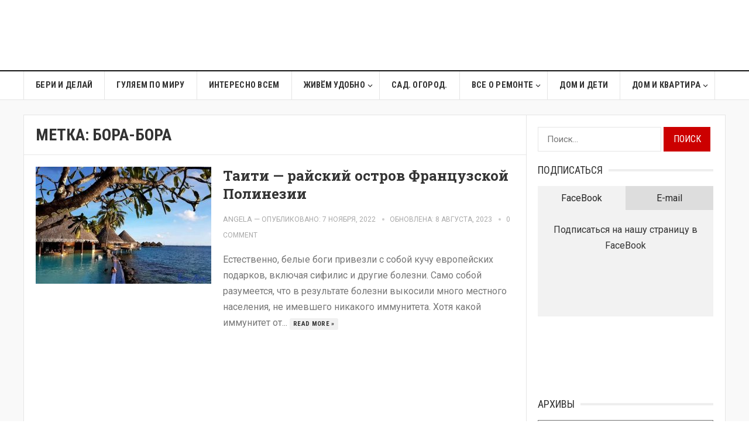

--- FILE ---
content_type: text/html; charset=UTF-8
request_url: https://www.naminteresno.com/tag/%D0%B1%D0%BE%D1%80%D0%B0-%D0%B1%D0%BE%D1%80%D0%B0/
body_size: 16357
content:
<!DOCTYPE html>
<html lang="ru-RU" xmlns:fb="https://www.facebook.com/2008/fbml" xmlns:addthis="https://www.addthis.com/help/api-spec"  prefix="og: http://ogp.me/ns# fb: http://ogp.me/ns/fb#">
<head>
<meta charset="UTF-8">
<meta name="viewport" content="width=device-width, initial-scale=1">
<meta http-equiv="X-UA-Compatible" content="IE=edge">
<meta name="HandheldFriendly" content="true">
<link rel="profile" href="http://gmpg.org/xfn/11">
<link rel='stylesheet' href='//fonts.googleapis.com/css?family=Roboto%3Aregular%2Citalic%2C700|Roboto+Slab%3Aregular%2C700|Roboto+Condensed%3Aregular%2Citalic%2C700%26subset%3Dlatin%2C' type='text/css' media='screen' />
<meta name='robots' content='index, follow, max-image-preview:large, max-snippet:-1, max-video-preview:-1' />

	<!-- This site is optimized with the Yoast SEO plugin v26.6 - https://yoast.com/wordpress/plugins/seo/ -->
	<title>Архивы Бора-Бора - Ваш Дом</title>
	<link rel="canonical" href="https://www.naminteresno.com/tag/бора-бора/" />
	<meta property="og:locale" content="ru_RU" />
	<meta property="og:type" content="article" />
	<meta property="og:title" content="Архивы Бора-Бора - Ваш Дом" />
	<meta property="og:url" content="https://www.naminteresno.com/tag/бора-бора/" />
	<meta property="og:site_name" content="Ваш Дом" />
	<meta name="twitter:card" content="summary_large_image" />
	<script type="application/ld+json" class="yoast-schema-graph">{"@context":"https://schema.org","@graph":[{"@type":"CollectionPage","@id":"https://www.naminteresno.com/tag/%d0%b1%d0%be%d1%80%d0%b0-%d0%b1%d0%be%d1%80%d0%b0/","url":"https://www.naminteresno.com/tag/%d0%b1%d0%be%d1%80%d0%b0-%d0%b1%d0%be%d1%80%d0%b0/","name":"Архивы Бора-Бора - Ваш Дом","isPartOf":{"@id":"https://www.naminteresno.com/#website"},"primaryImageOfPage":{"@id":"https://www.naminteresno.com/tag/%d0%b1%d0%be%d1%80%d0%b0-%d0%b1%d0%be%d1%80%d0%b0/#primaryimage"},"image":{"@id":"https://www.naminteresno.com/tag/%d0%b1%d0%be%d1%80%d0%b0-%d0%b1%d0%be%d1%80%d0%b0/#primaryimage"},"thumbnailUrl":"https://www.naminteresno.com/wp-content/uploads/ngg_featured/FB_IMG_1531449469500.jpg","breadcrumb":{"@id":"https://www.naminteresno.com/tag/%d0%b1%d0%be%d1%80%d0%b0-%d0%b1%d0%be%d1%80%d0%b0/#breadcrumb"},"inLanguage":"ru-RU"},{"@type":"ImageObject","inLanguage":"ru-RU","@id":"https://www.naminteresno.com/tag/%d0%b1%d0%be%d1%80%d0%b0-%d0%b1%d0%be%d1%80%d0%b0/#primaryimage","url":"https://www.naminteresno.com/wp-content/uploads/ngg_featured/FB_IMG_1531449469500.jpg","contentUrl":"https://www.naminteresno.com/wp-content/uploads/ngg_featured/FB_IMG_1531449469500.jpg","width":904,"height":617},{"@type":"BreadcrumbList","@id":"https://www.naminteresno.com/tag/%d0%b1%d0%be%d1%80%d0%b0-%d0%b1%d0%be%d1%80%d0%b0/#breadcrumb","itemListElement":[{"@type":"ListItem","position":1,"name":"Главная страница","item":"https://www.naminteresno.com/"},{"@type":"ListItem","position":2,"name":"Бора-Бора"}]},{"@type":"WebSite","@id":"https://www.naminteresno.com/#website","url":"https://www.naminteresno.com/","name":"Ваш Дом","description":"Сделайте дом из того места где живете","potentialAction":[{"@type":"SearchAction","target":{"@type":"EntryPoint","urlTemplate":"https://www.naminteresno.com/?s={search_term_string}"},"query-input":{"@type":"PropertyValueSpecification","valueRequired":true,"valueName":"search_term_string"}}],"inLanguage":"ru-RU"}]}</script>
	<!-- / Yoast SEO plugin. -->


<link rel='dns-prefetch' href='//s7.addthis.com' />
<link rel="alternate" type="application/rss+xml" title="Ваш Дом &raquo; Лента" href="https://www.naminteresno.com/feed/" />
<link rel="alternate" type="application/rss+xml" title="Ваш Дом &raquo; Лента комментариев" href="https://www.naminteresno.com/comments/feed/" />
<link rel="alternate" type="application/rss+xml" title="Ваш Дом &raquo; Лента метки Бора-Бора" href="https://www.naminteresno.com/tag/%d0%b1%d0%be%d1%80%d0%b0-%d0%b1%d0%be%d1%80%d0%b0/feed/" />
<style id='wp-img-auto-sizes-contain-inline-css' type='text/css'>
img:is([sizes=auto i],[sizes^="auto," i]){contain-intrinsic-size:3000px 1500px}
/*# sourceURL=wp-img-auto-sizes-contain-inline-css */
</style>
<style id='wp-emoji-styles-inline-css' type='text/css'>

	img.wp-smiley, img.emoji {
		display: inline !important;
		border: none !important;
		box-shadow: none !important;
		height: 1em !important;
		width: 1em !important;
		margin: 0 0.07em !important;
		vertical-align: -0.1em !important;
		background: none !important;
		padding: 0 !important;
	}
/*# sourceURL=wp-emoji-styles-inline-css */
</style>
<style id='wp-block-library-inline-css' type='text/css'>
:root{--wp-block-synced-color:#7a00df;--wp-block-synced-color--rgb:122,0,223;--wp-bound-block-color:var(--wp-block-synced-color);--wp-editor-canvas-background:#ddd;--wp-admin-theme-color:#007cba;--wp-admin-theme-color--rgb:0,124,186;--wp-admin-theme-color-darker-10:#006ba1;--wp-admin-theme-color-darker-10--rgb:0,107,160.5;--wp-admin-theme-color-darker-20:#005a87;--wp-admin-theme-color-darker-20--rgb:0,90,135;--wp-admin-border-width-focus:2px}@media (min-resolution:192dpi){:root{--wp-admin-border-width-focus:1.5px}}.wp-element-button{cursor:pointer}:root .has-very-light-gray-background-color{background-color:#eee}:root .has-very-dark-gray-background-color{background-color:#313131}:root .has-very-light-gray-color{color:#eee}:root .has-very-dark-gray-color{color:#313131}:root .has-vivid-green-cyan-to-vivid-cyan-blue-gradient-background{background:linear-gradient(135deg,#00d084,#0693e3)}:root .has-purple-crush-gradient-background{background:linear-gradient(135deg,#34e2e4,#4721fb 50%,#ab1dfe)}:root .has-hazy-dawn-gradient-background{background:linear-gradient(135deg,#faaca8,#dad0ec)}:root .has-subdued-olive-gradient-background{background:linear-gradient(135deg,#fafae1,#67a671)}:root .has-atomic-cream-gradient-background{background:linear-gradient(135deg,#fdd79a,#004a59)}:root .has-nightshade-gradient-background{background:linear-gradient(135deg,#330968,#31cdcf)}:root .has-midnight-gradient-background{background:linear-gradient(135deg,#020381,#2874fc)}:root{--wp--preset--font-size--normal:16px;--wp--preset--font-size--huge:42px}.has-regular-font-size{font-size:1em}.has-larger-font-size{font-size:2.625em}.has-normal-font-size{font-size:var(--wp--preset--font-size--normal)}.has-huge-font-size{font-size:var(--wp--preset--font-size--huge)}.has-text-align-center{text-align:center}.has-text-align-left{text-align:left}.has-text-align-right{text-align:right}.has-fit-text{white-space:nowrap!important}#end-resizable-editor-section{display:none}.aligncenter{clear:both}.items-justified-left{justify-content:flex-start}.items-justified-center{justify-content:center}.items-justified-right{justify-content:flex-end}.items-justified-space-between{justify-content:space-between}.screen-reader-text{border:0;clip-path:inset(50%);height:1px;margin:-1px;overflow:hidden;padding:0;position:absolute;width:1px;word-wrap:normal!important}.screen-reader-text:focus{background-color:#ddd;clip-path:none;color:#444;display:block;font-size:1em;height:auto;left:5px;line-height:normal;padding:15px 23px 14px;text-decoration:none;top:5px;width:auto;z-index:100000}html :where(.has-border-color){border-style:solid}html :where([style*=border-top-color]){border-top-style:solid}html :where([style*=border-right-color]){border-right-style:solid}html :where([style*=border-bottom-color]){border-bottom-style:solid}html :where([style*=border-left-color]){border-left-style:solid}html :where([style*=border-width]){border-style:solid}html :where([style*=border-top-width]){border-top-style:solid}html :where([style*=border-right-width]){border-right-style:solid}html :where([style*=border-bottom-width]){border-bottom-style:solid}html :where([style*=border-left-width]){border-left-style:solid}html :where(img[class*=wp-image-]){height:auto;max-width:100%}:where(figure){margin:0 0 1em}html :where(.is-position-sticky){--wp-admin--admin-bar--position-offset:var(--wp-admin--admin-bar--height,0px)}@media screen and (max-width:600px){html :where(.is-position-sticky){--wp-admin--admin-bar--position-offset:0px}}

/*# sourceURL=wp-block-library-inline-css */
</style><style id='global-styles-inline-css' type='text/css'>
:root{--wp--preset--aspect-ratio--square: 1;--wp--preset--aspect-ratio--4-3: 4/3;--wp--preset--aspect-ratio--3-4: 3/4;--wp--preset--aspect-ratio--3-2: 3/2;--wp--preset--aspect-ratio--2-3: 2/3;--wp--preset--aspect-ratio--16-9: 16/9;--wp--preset--aspect-ratio--9-16: 9/16;--wp--preset--color--black: #000000;--wp--preset--color--cyan-bluish-gray: #abb8c3;--wp--preset--color--white: #ffffff;--wp--preset--color--pale-pink: #f78da7;--wp--preset--color--vivid-red: #cf2e2e;--wp--preset--color--luminous-vivid-orange: #ff6900;--wp--preset--color--luminous-vivid-amber: #fcb900;--wp--preset--color--light-green-cyan: #7bdcb5;--wp--preset--color--vivid-green-cyan: #00d084;--wp--preset--color--pale-cyan-blue: #8ed1fc;--wp--preset--color--vivid-cyan-blue: #0693e3;--wp--preset--color--vivid-purple: #9b51e0;--wp--preset--gradient--vivid-cyan-blue-to-vivid-purple: linear-gradient(135deg,rgb(6,147,227) 0%,rgb(155,81,224) 100%);--wp--preset--gradient--light-green-cyan-to-vivid-green-cyan: linear-gradient(135deg,rgb(122,220,180) 0%,rgb(0,208,130) 100%);--wp--preset--gradient--luminous-vivid-amber-to-luminous-vivid-orange: linear-gradient(135deg,rgb(252,185,0) 0%,rgb(255,105,0) 100%);--wp--preset--gradient--luminous-vivid-orange-to-vivid-red: linear-gradient(135deg,rgb(255,105,0) 0%,rgb(207,46,46) 100%);--wp--preset--gradient--very-light-gray-to-cyan-bluish-gray: linear-gradient(135deg,rgb(238,238,238) 0%,rgb(169,184,195) 100%);--wp--preset--gradient--cool-to-warm-spectrum: linear-gradient(135deg,rgb(74,234,220) 0%,rgb(151,120,209) 20%,rgb(207,42,186) 40%,rgb(238,44,130) 60%,rgb(251,105,98) 80%,rgb(254,248,76) 100%);--wp--preset--gradient--blush-light-purple: linear-gradient(135deg,rgb(255,206,236) 0%,rgb(152,150,240) 100%);--wp--preset--gradient--blush-bordeaux: linear-gradient(135deg,rgb(254,205,165) 0%,rgb(254,45,45) 50%,rgb(107,0,62) 100%);--wp--preset--gradient--luminous-dusk: linear-gradient(135deg,rgb(255,203,112) 0%,rgb(199,81,192) 50%,rgb(65,88,208) 100%);--wp--preset--gradient--pale-ocean: linear-gradient(135deg,rgb(255,245,203) 0%,rgb(182,227,212) 50%,rgb(51,167,181) 100%);--wp--preset--gradient--electric-grass: linear-gradient(135deg,rgb(202,248,128) 0%,rgb(113,206,126) 100%);--wp--preset--gradient--midnight: linear-gradient(135deg,rgb(2,3,129) 0%,rgb(40,116,252) 100%);--wp--preset--font-size--small: 13px;--wp--preset--font-size--medium: 20px;--wp--preset--font-size--large: 36px;--wp--preset--font-size--x-large: 42px;--wp--preset--spacing--20: 0.44rem;--wp--preset--spacing--30: 0.67rem;--wp--preset--spacing--40: 1rem;--wp--preset--spacing--50: 1.5rem;--wp--preset--spacing--60: 2.25rem;--wp--preset--spacing--70: 3.38rem;--wp--preset--spacing--80: 5.06rem;--wp--preset--shadow--natural: 6px 6px 9px rgba(0, 0, 0, 0.2);--wp--preset--shadow--deep: 12px 12px 50px rgba(0, 0, 0, 0.4);--wp--preset--shadow--sharp: 6px 6px 0px rgba(0, 0, 0, 0.2);--wp--preset--shadow--outlined: 6px 6px 0px -3px rgb(255, 255, 255), 6px 6px rgb(0, 0, 0);--wp--preset--shadow--crisp: 6px 6px 0px rgb(0, 0, 0);}:where(.is-layout-flex){gap: 0.5em;}:where(.is-layout-grid){gap: 0.5em;}body .is-layout-flex{display: flex;}.is-layout-flex{flex-wrap: wrap;align-items: center;}.is-layout-flex > :is(*, div){margin: 0;}body .is-layout-grid{display: grid;}.is-layout-grid > :is(*, div){margin: 0;}:where(.wp-block-columns.is-layout-flex){gap: 2em;}:where(.wp-block-columns.is-layout-grid){gap: 2em;}:where(.wp-block-post-template.is-layout-flex){gap: 1.25em;}:where(.wp-block-post-template.is-layout-grid){gap: 1.25em;}.has-black-color{color: var(--wp--preset--color--black) !important;}.has-cyan-bluish-gray-color{color: var(--wp--preset--color--cyan-bluish-gray) !important;}.has-white-color{color: var(--wp--preset--color--white) !important;}.has-pale-pink-color{color: var(--wp--preset--color--pale-pink) !important;}.has-vivid-red-color{color: var(--wp--preset--color--vivid-red) !important;}.has-luminous-vivid-orange-color{color: var(--wp--preset--color--luminous-vivid-orange) !important;}.has-luminous-vivid-amber-color{color: var(--wp--preset--color--luminous-vivid-amber) !important;}.has-light-green-cyan-color{color: var(--wp--preset--color--light-green-cyan) !important;}.has-vivid-green-cyan-color{color: var(--wp--preset--color--vivid-green-cyan) !important;}.has-pale-cyan-blue-color{color: var(--wp--preset--color--pale-cyan-blue) !important;}.has-vivid-cyan-blue-color{color: var(--wp--preset--color--vivid-cyan-blue) !important;}.has-vivid-purple-color{color: var(--wp--preset--color--vivid-purple) !important;}.has-black-background-color{background-color: var(--wp--preset--color--black) !important;}.has-cyan-bluish-gray-background-color{background-color: var(--wp--preset--color--cyan-bluish-gray) !important;}.has-white-background-color{background-color: var(--wp--preset--color--white) !important;}.has-pale-pink-background-color{background-color: var(--wp--preset--color--pale-pink) !important;}.has-vivid-red-background-color{background-color: var(--wp--preset--color--vivid-red) !important;}.has-luminous-vivid-orange-background-color{background-color: var(--wp--preset--color--luminous-vivid-orange) !important;}.has-luminous-vivid-amber-background-color{background-color: var(--wp--preset--color--luminous-vivid-amber) !important;}.has-light-green-cyan-background-color{background-color: var(--wp--preset--color--light-green-cyan) !important;}.has-vivid-green-cyan-background-color{background-color: var(--wp--preset--color--vivid-green-cyan) !important;}.has-pale-cyan-blue-background-color{background-color: var(--wp--preset--color--pale-cyan-blue) !important;}.has-vivid-cyan-blue-background-color{background-color: var(--wp--preset--color--vivid-cyan-blue) !important;}.has-vivid-purple-background-color{background-color: var(--wp--preset--color--vivid-purple) !important;}.has-black-border-color{border-color: var(--wp--preset--color--black) !important;}.has-cyan-bluish-gray-border-color{border-color: var(--wp--preset--color--cyan-bluish-gray) !important;}.has-white-border-color{border-color: var(--wp--preset--color--white) !important;}.has-pale-pink-border-color{border-color: var(--wp--preset--color--pale-pink) !important;}.has-vivid-red-border-color{border-color: var(--wp--preset--color--vivid-red) !important;}.has-luminous-vivid-orange-border-color{border-color: var(--wp--preset--color--luminous-vivid-orange) !important;}.has-luminous-vivid-amber-border-color{border-color: var(--wp--preset--color--luminous-vivid-amber) !important;}.has-light-green-cyan-border-color{border-color: var(--wp--preset--color--light-green-cyan) !important;}.has-vivid-green-cyan-border-color{border-color: var(--wp--preset--color--vivid-green-cyan) !important;}.has-pale-cyan-blue-border-color{border-color: var(--wp--preset--color--pale-cyan-blue) !important;}.has-vivid-cyan-blue-border-color{border-color: var(--wp--preset--color--vivid-cyan-blue) !important;}.has-vivid-purple-border-color{border-color: var(--wp--preset--color--vivid-purple) !important;}.has-vivid-cyan-blue-to-vivid-purple-gradient-background{background: var(--wp--preset--gradient--vivid-cyan-blue-to-vivid-purple) !important;}.has-light-green-cyan-to-vivid-green-cyan-gradient-background{background: var(--wp--preset--gradient--light-green-cyan-to-vivid-green-cyan) !important;}.has-luminous-vivid-amber-to-luminous-vivid-orange-gradient-background{background: var(--wp--preset--gradient--luminous-vivid-amber-to-luminous-vivid-orange) !important;}.has-luminous-vivid-orange-to-vivid-red-gradient-background{background: var(--wp--preset--gradient--luminous-vivid-orange-to-vivid-red) !important;}.has-very-light-gray-to-cyan-bluish-gray-gradient-background{background: var(--wp--preset--gradient--very-light-gray-to-cyan-bluish-gray) !important;}.has-cool-to-warm-spectrum-gradient-background{background: var(--wp--preset--gradient--cool-to-warm-spectrum) !important;}.has-blush-light-purple-gradient-background{background: var(--wp--preset--gradient--blush-light-purple) !important;}.has-blush-bordeaux-gradient-background{background: var(--wp--preset--gradient--blush-bordeaux) !important;}.has-luminous-dusk-gradient-background{background: var(--wp--preset--gradient--luminous-dusk) !important;}.has-pale-ocean-gradient-background{background: var(--wp--preset--gradient--pale-ocean) !important;}.has-electric-grass-gradient-background{background: var(--wp--preset--gradient--electric-grass) !important;}.has-midnight-gradient-background{background: var(--wp--preset--gradient--midnight) !important;}.has-small-font-size{font-size: var(--wp--preset--font-size--small) !important;}.has-medium-font-size{font-size: var(--wp--preset--font-size--medium) !important;}.has-large-font-size{font-size: var(--wp--preset--font-size--large) !important;}.has-x-large-font-size{font-size: var(--wp--preset--font-size--x-large) !important;}
/*# sourceURL=global-styles-inline-css */
</style>

<style id='classic-theme-styles-inline-css' type='text/css'>
/*! This file is auto-generated */
.wp-block-button__link{color:#fff;background-color:#32373c;border-radius:9999px;box-shadow:none;text-decoration:none;padding:calc(.667em + 2px) calc(1.333em + 2px);font-size:1.125em}.wp-block-file__button{background:#32373c;color:#fff;text-decoration:none}
/*# sourceURL=/wp-includes/css/classic-themes.min.css */
</style>
<link rel='stylesheet' id='ns-category-widget-tree-style-css' href='https://www.naminteresno.com/wp-content/plugins/ns-category-widget/third-party/jstree/css/themes/default/style.min.css?ver=3.3.16' type='text/css' media='all' />
<link rel='stylesheet' id='goodpress-style-css' href='https://www.naminteresno.com/wp-content/themes/newtheme/style.css?ver=20180523' type='text/css' media='all' />
<link rel='stylesheet' id='genericons-style-css' href='https://www.naminteresno.com/wp-content/themes/newtheme/genericons/genericons.css?ver=6.9' type='text/css' media='all' />
<link rel='stylesheet' id='responsive-style-css' href='https://www.naminteresno.com/wp-content/themes/newtheme/responsive.css?ver=20161209' type='text/css' media='all' />
<link rel='stylesheet' id='addthis_all_pages-css' href='https://www.naminteresno.com/wp-content/plugins/addthis/frontend/build/addthis_wordpress_public.min.css?ver=6.9' type='text/css' media='all' />
<script type="text/javascript" src="https://www.naminteresno.com/wp-includes/js/jquery/jquery.min.js?ver=3.7.1" id="jquery-core-js"></script>
<script type="text/javascript" src="https://www.naminteresno.com/wp-includes/js/jquery/jquery-migrate.min.js?ver=3.4.1" id="jquery-migrate-js"></script>
<script type="text/javascript" src="https://s7.addthis.com/js/300/addthis_widget.js?ver=6.9#pubid=wp-7d761bc1dfe26e0e57cd5d4164e62e42" id="addthis_widget-js"></script>
<link rel="https://api.w.org/" href="https://www.naminteresno.com/wp-json/" /><link rel="alternate" title="JSON" type="application/json" href="https://www.naminteresno.com/wp-json/wp/v2/tags/235" /><link rel="EditURI" type="application/rsd+xml" title="RSD" href="https://www.naminteresno.com/xmlrpc.php?rsd" />
<script data-cfasync="false" type="text/javascript">if (window.addthis_product === undefined) { window.addthis_product = "wpp"; } if (window.wp_product_version === undefined) { window.wp_product_version = "wpp-6.2.7"; } if (window.addthis_share === undefined) { window.addthis_share = {}; } if (window.addthis_config === undefined) { window.addthis_config = {"data_track_clickback":true,"ignore_server_config":true,"ui_atversion":300}; } if (window.addthis_layers === undefined) { window.addthis_layers = {}; } if (window.addthis_layers_tools === undefined) { window.addthis_layers_tools = [{"responsiveshare":{"numPreferredServices":3,"counts":"none","size":"20px","style":"responsive","shareCountThreshold":0,"services":"facebook,twitter,google_plusone_share,pinterest_share,linkedin,vk,odnoklassniki_ru","elements":".addthis_inline_share_toolbox_4sut,.at-below-post,.at-above-post","id":"responsiveshare"}}]; } else { window.addthis_layers_tools.push({"responsiveshare":{"numPreferredServices":3,"counts":"none","size":"20px","style":"responsive","shareCountThreshold":0,"services":"facebook,twitter,google_plusone_share,pinterest_share,linkedin,vk,odnoklassniki_ru","elements":".addthis_inline_share_toolbox_4sut,.at-below-post,.at-above-post","id":"responsiveshare"}});  } if (window.addthis_plugin_info === undefined) { window.addthis_plugin_info = {"info_status":"enabled","cms_name":"WordPress","plugin_name":"Share Buttons by AddThis","plugin_version":"6.2.7","plugin_mode":"WordPress","anonymous_profile_id":"wp-7d761bc1dfe26e0e57cd5d4164e62e42","page_info":{"template":"archives","post_type":""},"sharing_enabled_on_post_via_metabox":false}; } 
                    (function() {
                      var first_load_interval_id = setInterval(function () {
                        if (typeof window.addthis !== 'undefined') {
                          window.clearInterval(first_load_interval_id);
                          if (typeof window.addthis_layers !== 'undefined' && Object.getOwnPropertyNames(window.addthis_layers).length > 0) {
                            window.addthis.layers(window.addthis_layers);
                          }
                          if (Array.isArray(window.addthis_layers_tools)) {
                            for (i = 0; i < window.addthis_layers_tools.length; i++) {
                              window.addthis.layers(window.addthis_layers_tools[i]);
                            }
                          }
                        }
                     },1000)
                    }());
                </script>		<style type="text/css" id="wp-custom-css">
			/* MENU */
#secondary-menu li a {
	font-size: 16px;
}


/* COMMENTS */
.comment-content p, textarea#comment {
    background: #f8f8f8;
    padding: 10px;
}
.widget_archive select {
    padding: 8px;
    font-size: 16px;
    background: #f8f8f8;
}


.site-content {
	background: #fff
}
#page.site {
	background: #f9f9f9
}


/* CATEGORIES in sidebar */
.jstree-children a.jstree-anchor {
    padding: 2px 10px;
    height: 26px;
}
.sidebar .widget ul > li {
	margin-bottom: 10px
}


.subsribe-form-headers {
	font-size: 0;
}
.subscribe-header {
	display: inline-block;
	width: 50%;
	font-size: 1rem;
	box-sizing: border-box;
	padding: 7px 15px;
	text-align: center;
	color: #252525;
	background-color: #ddd;
}
.subscribe-header:hover {
	cursor: pointer;
}
.subscribe-header.active {
	background-color: #f2f2f2;
}
.subscribe-tabs {
	padding: 20px 10px;
	background-color: #f2f2f2;
}
.subscribe-tabs > div {
	display: none;
	text-align: center;
}
.subscribe-tabs div.active {
	display: block
}



/* MEDIA */
@media only screen and (min-width: 960px) {
	.header-search {
		display: none;
	}
}

@media only screen and (max-width: 959px) {
	#featured-content {
		display: none;
	}
}		</style>
		
<!-- START - Open Graph and Twitter Card Tags 3.3.7 -->
 <!-- Facebook Open Graph -->
  <meta property="og:locale" content="ru_RU"/>
  <meta property="og:site_name" content="Ваш Дом"/>
  <meta property="og:title" content="Архивы Бора-Бора - Ваш Дом"/>
  <meta property="og:url" content="https://www.naminteresno.com/tag/бора-бора/"/>
  <meta property="og:type" content="article"/>
  <meta property="og:description" content="Сделайте дом из того места где живете"/>
 <!-- Google+ / Schema.org -->
 <!-- Twitter Cards -->
  <meta name="twitter:title" content="Архивы Бора-Бора - Ваш Дом"/>
  <meta name="twitter:url" content="https://www.naminteresno.com/tag/бора-бора/"/>
  <meta name="twitter:description" content="Сделайте дом из того места где живете"/>
  <meta name="twitter:card" content="summary_large_image"/>
 <!-- SEO -->
 <!-- Misc. tags -->
 <!-- is_tag | yoast_seo -->
<!-- END - Open Graph and Twitter Card Tags 3.3.7 -->
	

<script>
  (function(i,s,o,g,r,a,m){i['GoogleAnalyticsObject']=r;i[r]=i[r]||function(){
  (i[r].q=i[r].q||[]).push(arguments)},i[r].l=1*new Date();a=s.createElement(o),
  m=s.getElementsByTagName(o)[0];a.async=1;a.src=g;m.parentNode.insertBefore(a,m)
  })(window,document,'script','//www.google-analytics.com/analytics.js','ga');

  ga('create', 'UA-74853407-1', 'auto');
  ga('send', 'pageview');

</script>
	
	<meta name="B-verify" content="6f60fb9e23513ac20e9c2e1f25d35a312405995f" />

<style type="text/css" media="all">
	body,
	.breadcrumbs h3,
	.section-header h3,
	label,
	input,
	input[type="text"],
	input[type="email"],
	input[type="url"],
	input[type="search"],
	input[type="password"],
	textarea,
	button,
	.btn,
	input[type="submit"],
	input[type="reset"],
	input[type="button"],
	table,
	.sidebar .widget_ad .widget-title,
	.site-footer .widget_ad .widget-title {
		font-family: "Roboto", "Helvetica Neue", Helvetica, Arial, sans-serif;
	}
	h1,h2,h3,h4,h5,h6,
	.navigation a {
		font-family: "Roboto Slab", "Helvetica Neue", Helvetica, Arial, sans-serif;
	}
	#primary-menu li a,
	#secondary-menu li a,
	.content-block .section-heading h3,
	.sidebar .widget .widget-title,
	.site-footer .widget .widget-title,
	.carousel-content .section-heading,
	.breadcrumbs h3,
	.page-title,
	.entry-category,
	#site-bottom,
	.ajax-loader,
	.entry-summary span a,
	.pagination .page-numbers,
	.navigation span,
	button,
	.btn,
	input[type="submit"],
	input[type="reset"],
	input[type="button"] {
		font-family: "Roboto Condensed", "Helvetica Neue", Helvetica, Arial, sans-serif;
	}
	a,
	a:visited,
	.sf-menu ul li li a:hover,
	.sf-menu li.sfHover li a:hover,
	#primary-menu li li a:hover,
	#primary-menu li li.current-menu-item a:hover,
	#secondary-menu li li a:hover,
	.entry-meta a,
	.edit-link a,
	.comment-reply-title small a:hover,
	.entry-content a,
	.entry-content a:visited,
	.page-content a,
	.page-content a:visited,
	.pagination .page-numbers.current,
	a:hover,
	.site-title a:hover,
	.mobile-menu ul li a:hover,
	.pagination .page-numbers:hover,	
	.sidebar .widget a:hover,
	.site-footer .widget a:hover,
	.sidebar .widget ul li a:hover,
	.site-footer .widget ul li a:hover,
	.entry-related .hentry .entry-title a:hover,
	.author-box .author-name span a:hover,
	.entry-tags .tag-links a:hover:before,
	.entry-title a:hover,
	.page-content ul li:before,
	.entry-content ul li:before,
	.content-loop .entry-summary span a:hover,
	.single .navigation a:hover {
		color: #cc0000;
	}
	.mobile-menu-icon .menu-icon-close,
	.mobile-menu-icon .menu-icon-open,
	.widget_newsletter form input[type="submit"],
	.widget_newsletter form input[type="button"],
	.widget_newsletter form button,
	.more-button a,
	.more-button a:hover,
	.entry-header .entry-category-icon a,
	button,
	.btn,
	input[type="submit"],
	input[type="reset"],
	input[type="button"],
	button:hover,
	.btn:hover,
	input[type="reset"]:hover,
	input[type="submit"]:hover,
	input[type="button"]:hover,
	.content-loop .entry-header .entry-category-icon a,
	.entry-tags .tag-links a:hover,
	.widget_tag_cloud .tagcloud a:hover,
	#featured-content .hentry:hover .entry-category a,
	.content-block .section-heading h3 a,
	.content-block .section-heading h3 a:hover,
	.content-block .section-heading h3 span,
	.carousel-content .section-heading,
	.breadcrumbs .breadcrumbs-nav a:hover,
	.breadcrumbs .breadcrumbs-nav a:hover:after {
		background-color: #cc0000;
	}
	.entry-tags .tag-links a:hover:after,
	.widget_tag_cloud .tagcloud a:hover:after {
		border-left-color: #cc0000;
	}

</style>
</head>

<body class="archive tag tag-235 wp-theme-newtheme group-blog hfeed">


<div id="page" class="site">

	<header id="masthead" class="site-header clear">

		<!-- <div id="primary-bar">
		
			<div class="container">
		
			<nav id="primary-nav" class="main-navigation">
		
						
					<ul id="primary-menu" class="sf-menu">
						<li><a href="/wp-admin/nav-menus.php"></a></li>
					</ul>.sf-menu
		
						
			</nav>#primary-nav	
		
					
				<div class="header-search">
					<form id="searchform" method="get" action="">
						<input type="search" name="s" class="search-input" placeholder="" autocomplete="off">
						<button type="submit" class="search-submit"><span class="genericon genericon-search"></span></button>		
					</form>
				</div>.header-search
		
					
			</div>.container
		
		</div> --><!-- #primary-bar -->	

		<div class="site-start clear">

			<div class="container">

			<div class="site-branding">

								
				<div id="logo">
					<span class="helper"></span>
					<a href="https://www.naminteresno.com/" rel="home">
						<img src="https://naminteresno.wpengine.com/wp-content/uploads/2020/08/abode-decoration-logo.png" alt=""/>
					</a>
				</div><!-- #logo -->

				
			</div><!-- .site-branding -->

			<div id="custom_html-6" class="widget_text header-ad widget_custom_html"><div class="textwidget custom-html-widget"><script async src="//pagead2.googlesyndication.com/pagead/js/adsbygoogle.js"></script>
<!-- Abode Header -->
<ins class="adsbygoogle"
     style="display:inline-block;width:728px;height:90px"
     data-ad-client="ca-pub-3833248002821794"
     data-ad-slot="1875620774"></ins>
<script>
(adsbygoogle = window.adsbygoogle || []).push({});
</script></div></div>
			<span class="mobile-menu-icon">
				<span class="menu-icon-open">Menu</span>
				<span class="menu-icon-close"><span class="genericon genericon-close"></span></span>		
			</span>	
			
			</div><!-- .container -->

		</div><!-- .site-start -->

		<div id="secondary-bar" class="clear">

			<div class="container">

			<nav id="secondary-nav" class="secondary-navigation">

				<div class="menu-%d0%b3%d0%bb%d0%b0%d0%b2%d0%bd%d0%be%d0%b5-container"><ul id="secondary-menu" class="sf-menu"><li id="menu-item-73" class="menu-item menu-item-type-taxonomy menu-item-object-category menu-item-73"><a href="https://www.naminteresno.com/category/%d0%b1%d0%b5%d1%80%d0%b8-%d0%b8-%d0%b4%d0%b5%d0%bb%d0%b0%d0%b9/">Бери и делай</a></li>
<li id="menu-item-74" class="menu-item menu-item-type-taxonomy menu-item-object-category menu-item-74"><a href="https://www.naminteresno.com/category/%d0%b3%d1%83%d0%bb%d1%8f%d0%b5%d0%bc-%d0%bf%d0%be-%d0%bc%d0%b8%d1%80%d1%83/">Гуляем по Миру</a></li>
<li id="menu-item-22989" class="menu-item menu-item-type-taxonomy menu-item-object-category menu-item-22989"><a href="https://www.naminteresno.com/category/%d0%b8%d0%bd%d1%82%d0%b5%d1%80%d0%b5%d1%81%d0%bd%d0%be-%d0%b2%d1%81%d0%b5%d0%bc/">Интересно всем</a></li>
<li id="menu-item-22986" class="menu-item menu-item-type-taxonomy menu-item-object-category menu-item-has-children menu-item-22986"><a href="https://www.naminteresno.com/category/%d1%81%d0%b5%d0%ba%d1%80%d0%b5%d1%82%d1%8b-%d0%ba%d0%be%d0%bc%d1%84%d0%be%d1%80%d1%82%d0%bd%d0%be%d0%b3%d0%be-%d0%b1%d1%8b%d1%82%d0%b0/">Живём удобно</a>
<ul class="sub-menu">
	<li id="menu-item-22987" class="menu-item menu-item-type-taxonomy menu-item-object-category menu-item-22987"><a href="https://www.naminteresno.com/category/%d1%81%d0%b5%d0%ba%d1%80%d0%b5%d1%82%d1%8b-%d0%ba%d0%be%d0%bc%d1%84%d0%be%d1%80%d1%82%d0%bd%d0%be%d0%b3%d0%be-%d0%b1%d1%8b%d1%82%d0%b0/%d1%84%d1%8d%d0%bd-%d1%88%d1%83%d0%b9/">Фэн-Шуй</a></li>
</ul>
</li>
<li id="menu-item-22988" class="menu-item menu-item-type-taxonomy menu-item-object-category menu-item-22988"><a href="https://www.naminteresno.com/category/%d1%81%d0%b0%d0%b4-%d0%be%d0%b3%d0%be%d1%80%d0%be%d0%b4/">Сад. Огород.</a></li>
<li id="menu-item-75" class="menu-item menu-item-type-taxonomy menu-item-object-category menu-item-has-children menu-item-75"><a href="https://www.naminteresno.com/category/%d0%b2%d1%81%d0%b5-%d0%be-%d1%80%d0%b5%d0%bc%d0%be%d0%bd%d1%82%d0%b5/">Все о Ремонте</a>
<ul class="sub-menu">
	<li id="menu-item-22584" class="menu-item menu-item-type-taxonomy menu-item-object-category menu-item-22584"><a href="https://www.naminteresno.com/category/%d0%b2%d1%81%d0%b5-%d0%be-%d1%80%d0%b5%d0%bc%d0%be%d0%bd%d1%82%d0%b5/%d0%bf%d0%be%d0%bb%d1%8b-%d0%b8-%d0%be-%d0%bf%d0%be%d0%bb%d0%b0%d1%85/">Полы и о полах</a></li>
	<li id="menu-item-22585" class="menu-item menu-item-type-taxonomy menu-item-object-category menu-item-22585"><a href="https://www.naminteresno.com/category/%d0%b2%d1%81%d0%b5-%d0%be-%d1%80%d0%b5%d0%bc%d0%be%d0%bd%d1%82%d0%b5/%d1%80%d0%b5%d0%bc%d0%be%d0%bd%d1%82-%d0%ba%d1%83%d1%85%d0%bd%d0%b8/">Ремонт кухни</a></li>
</ul>
</li>
<li id="menu-item-22984" class="menu-item menu-item-type-taxonomy menu-item-object-category menu-item-22984"><a href="https://www.naminteresno.com/category/%d0%b4%d0%be%d0%bc-%d0%b8-%d0%b4%d0%b5%d1%82%d0%b8/">Дом и дети</a></li>
<li id="menu-item-76" class="menu-item menu-item-type-taxonomy menu-item-object-category menu-item-has-children menu-item-76"><a href="https://www.naminteresno.com/category/%d0%b4%d0%be%d0%bc-%d0%b8-%d0%ba%d0%b2%d0%b0%d1%80%d1%82%d0%b8%d1%80%d0%b0/">Дом и квартира</a>
<ul class="sub-menu">
	<li id="menu-item-22586" class="menu-item menu-item-type-taxonomy menu-item-object-category menu-item-22586"><a href="https://www.naminteresno.com/category/%d0%b4%d0%be%d0%bc-%d0%b8-%d0%ba%d0%b2%d0%b0%d1%80%d1%82%d0%b8%d1%80%d0%b0/%d0%b1%d0%b0%d0%bb%d0%ba%d0%be%d0%bd/">Балкон</a></li>
	<li id="menu-item-22587" class="menu-item menu-item-type-taxonomy menu-item-object-category menu-item-22587"><a href="https://www.naminteresno.com/category/%d0%b4%d0%be%d0%bc-%d0%b8-%d0%ba%d0%b2%d0%b0%d1%80%d1%82%d0%b8%d1%80%d0%b0/%d0%b1%d0%be%d0%bb%d1%8c%d1%88%d0%b8%d0%b5-%d0%ba%d1%83%d1%85%d0%bd%d0%b8/">Большие Кухни</a></li>
	<li id="menu-item-81" class="menu-item menu-item-type-taxonomy menu-item-object-category menu-item-81"><a href="https://www.naminteresno.com/category/%d0%b4%d0%be%d0%bc-%d0%b8-%d0%ba%d0%b2%d0%b0%d1%80%d1%82%d0%b8%d1%80%d0%b0/%d0%b2%d0%b0%d0%bd%d0%bd%d0%b0%d1%8f-%d0%ba%d0%be%d0%bc%d0%bd%d0%b0%d1%82%d0%b0/">Ванная комната</a></li>
	<li id="menu-item-22588" class="menu-item menu-item-type-taxonomy menu-item-object-category menu-item-22588"><a href="https://www.naminteresno.com/category/%d0%b4%d0%be%d0%bc-%d0%b8-%d0%ba%d0%b2%d0%b0%d1%80%d1%82%d0%b8%d1%80%d0%b0/%d0%b4%d0%b5%d1%82%d1%81%d0%ba%d0%b0%d1%8f/">Детская</a></li>
	<li id="menu-item-22589" class="menu-item menu-item-type-taxonomy menu-item-object-category menu-item-22589"><a href="https://www.naminteresno.com/category/%d0%b4%d0%be%d0%bc-%d0%b8-%d0%ba%d0%b2%d0%b0%d1%80%d1%82%d0%b8%d1%80%d0%b0/%d0%b6%d0%b8%d0%bb%d0%b0%d1%8f-%d0%ba%d0%be%d0%bc%d0%bd%d0%b0%d1%82%d0%b0/">Жилая комната</a></li>
	<li id="menu-item-22985" class="menu-item menu-item-type-taxonomy menu-item-object-category menu-item-22985"><a href="https://www.naminteresno.com/category/%d0%b4%d0%be%d0%bc-%d0%b8-%d0%ba%d0%b2%d0%b0%d1%80%d1%82%d0%b8%d1%80%d0%b0/%d0%b8%d0%bd%d1%82%d0%b5%d1%80%d1%8c%d0%b5%d1%80-%d0%b8-%d0%b4%d0%b8%d0%b7%d0%b0%d0%b9%d0%bd/">Интерьер</a></li>
	<li id="menu-item-22590" class="menu-item menu-item-type-taxonomy menu-item-object-category menu-item-22590"><a href="https://www.naminteresno.com/category/%d0%b4%d0%be%d0%bc-%d0%b8-%d0%ba%d0%b2%d0%b0%d1%80%d1%82%d0%b8%d1%80%d0%b0/%d0%ba%d0%b0%d0%b1%d0%b8%d0%bd%d0%b5%d1%82/">Кабинет</a></li>
	<li id="menu-item-22591" class="menu-item menu-item-type-taxonomy menu-item-object-category menu-item-22591"><a href="https://www.naminteresno.com/category/%d0%b4%d0%be%d0%bc-%d0%b8-%d0%ba%d0%b2%d0%b0%d1%80%d1%82%d0%b8%d1%80%d0%b0/%d0%ba%d1%83%d1%85%d0%bd%d0%b8/">Кухни</a></li>
	<li id="menu-item-22592" class="menu-item menu-item-type-taxonomy menu-item-object-category menu-item-22592"><a href="https://www.naminteresno.com/category/%d0%b4%d0%be%d0%bc-%d0%b8-%d0%ba%d0%b2%d0%b0%d1%80%d1%82%d0%b8%d1%80%d0%b0/%d1%81%d0%bf%d0%b0%d0%bb%d1%8c%d0%bd%d1%8f/">Спальня</a></li>
	<li id="menu-item-22594" class="menu-item menu-item-type-taxonomy menu-item-object-category menu-item-22594"><a href="https://www.naminteresno.com/category/%d0%b4%d0%be%d0%bc-%d0%b8-%d0%ba%d0%b2%d0%b0%d1%80%d1%82%d0%b8%d1%80%d0%b0/%d1%84%d0%be%d0%b9%d0%b5/">Фойе</a></li>
</ul>
</li>
</ul></div>
			</nav><!-- #secondary-nav -->

			</div><!-- .container -->				

		</div><!-- .secondary-bar -->

		<div class="mobile-menu clear">

			<div class="container">

			<div class="menu-right"><h3></h3><div class="menu-%d0%b3%d0%bb%d0%b0%d0%b2%d0%bd%d0%be%d0%b5-container"><ul id="secondary-mobile-menu" class=""><li class="menu-item menu-item-type-taxonomy menu-item-object-category menu-item-73"><a href="https://www.naminteresno.com/category/%d0%b1%d0%b5%d1%80%d0%b8-%d0%b8-%d0%b4%d0%b5%d0%bb%d0%b0%d0%b9/">Бери и делай</a></li>
<li class="menu-item menu-item-type-taxonomy menu-item-object-category menu-item-74"><a href="https://www.naminteresno.com/category/%d0%b3%d1%83%d0%bb%d1%8f%d0%b5%d0%bc-%d0%bf%d0%be-%d0%bc%d0%b8%d1%80%d1%83/">Гуляем по Миру</a></li>
<li class="menu-item menu-item-type-taxonomy menu-item-object-category menu-item-22989"><a href="https://www.naminteresno.com/category/%d0%b8%d0%bd%d1%82%d0%b5%d1%80%d0%b5%d1%81%d0%bd%d0%be-%d0%b2%d1%81%d0%b5%d0%bc/">Интересно всем</a></li>
<li class="menu-item menu-item-type-taxonomy menu-item-object-category menu-item-22986"><a href="https://www.naminteresno.com/category/%d1%81%d0%b5%d0%ba%d1%80%d0%b5%d1%82%d1%8b-%d0%ba%d0%be%d0%bc%d1%84%d0%be%d1%80%d1%82%d0%bd%d0%be%d0%b3%d0%be-%d0%b1%d1%8b%d1%82%d0%b0/">Живём удобно</a></li>
<li class="menu-item menu-item-type-taxonomy menu-item-object-category menu-item-22988"><a href="https://www.naminteresno.com/category/%d1%81%d0%b0%d0%b4-%d0%be%d0%b3%d0%be%d1%80%d0%be%d0%b4/">Сад. Огород.</a></li>
<li class="menu-item menu-item-type-taxonomy menu-item-object-category menu-item-75"><a href="https://www.naminteresno.com/category/%d0%b2%d1%81%d0%b5-%d0%be-%d1%80%d0%b5%d0%bc%d0%be%d0%bd%d1%82%d0%b5/">Все о Ремонте</a></li>
<li class="menu-item menu-item-type-taxonomy menu-item-object-category menu-item-22984"><a href="https://www.naminteresno.com/category/%d0%b4%d0%be%d0%bc-%d0%b8-%d0%b4%d0%b5%d1%82%d0%b8/">Дом и дети</a></li>
<li class="menu-item menu-item-type-taxonomy menu-item-object-category menu-item-76"><a href="https://www.naminteresno.com/category/%d0%b4%d0%be%d0%bc-%d0%b8-%d0%ba%d0%b2%d0%b0%d1%80%d1%82%d0%b8%d1%80%d0%b0/">Дом и квартира</a></li>
</ul></div></div>
			</div><!-- .container -->

		</div><!-- .mobile-menu -->	

					
			<span class="search-icon">
				<span class="genericon genericon-search"></span>
				<span class="genericon genericon-close"></span>			
			</span>

								

	</header><!-- #masthead -->

		<div id="content" class="site-content container">
		<div class="clear">

	<div id="primary" class="content-area clear">

		<div class="breadcrumbs clear">
			<h3>
				Метка: <span>Бора-Бора</span>					
			</h3>	
		</div><!-- .breadcrumbs -->
				
		<main id="main" class="site-main clear">

			<div id="recent-content" class="content-loop">

				
<div id="post-23740" class="clear last post-23740 post type-post status-publish format-standard has-post-thumbnail hentry category-30 category-60 tag-235 tag-112 tag-233 tag-234">	

			<a class="thumbnail-link" href="https://www.naminteresno.com/%d1%82%d0%b0%d0%b8%d1%82%d0%b8-%d1%80%d0%b0%d0%b9%d1%81%d0%ba%d0%b8%d0%b9-%d0%be%d1%81%d1%82%d1%80%d0%be%d0%b2-%d1%84%d1%80%d0%b0%d0%bd%d1%86%d1%83%d0%b7%d1%81%d0%ba%d0%be%d0%b9-%d0%bf%d0%be%d0%bb/">
			<div class="thumbnail-wrap">
				<img width="300" height="200" src="https://www.naminteresno.com/wp-content/uploads/ngg_featured/FB_IMG_1531449469500-300x200.jpg" class="attachment-post_thumb size-post_thumb wp-post-image" alt="" decoding="async" fetchpriority="high" srcset="https://www.naminteresno.com/wp-content/uploads/ngg_featured/FB_IMG_1531449469500-300x200.jpg 300w, https://www.naminteresno.com/wp-content/uploads/ngg_featured/FB_IMG_1531449469500-660x440.jpg 660w, https://www.naminteresno.com/wp-content/uploads/ngg_featured/FB_IMG_1531449469500-389x260.jpg 389w, https://www.naminteresno.com/wp-content/uploads/ngg_featured/FB_IMG_1531449469500-246x164.jpg 246w, https://www.naminteresno.com/wp-content/uploads/ngg_featured/FB_IMG_1531449469500-120x80.jpg 120w" sizes="(max-width: 300px) 100vw, 300px" />			</div><!-- .thumbnail-wrap -->
		</a>
		

	<div class="entry-header">

					<div class="entry-category-icon"><a href="https://www.naminteresno.com/category/%d0%b3%d1%83%d0%bb%d1%8f%d0%b5%d0%bc-%d0%bf%d0%be-%d0%bc%d0%b8%d1%80%d1%83/" title="View all posts in Гуляем по Миру" >Гуляем по Миру</a> </div>
		
		<h2 class="entry-title"><a href="https://www.naminteresno.com/%d1%82%d0%b0%d0%b8%d1%82%d0%b8-%d1%80%d0%b0%d0%b9%d1%81%d0%ba%d0%b8%d0%b9-%d0%be%d1%81%d1%82%d1%80%d0%be%d0%b2-%d1%84%d1%80%d0%b0%d0%bd%d1%86%d1%83%d0%b7%d1%81%d0%ba%d0%be%d0%b9-%d0%bf%d0%be%d0%bb/">Таити &#8212; райский остров Французской Полинезии</a></h2>

		<div class="entry-meta clear">


	<span class="entry-author"><a href="https://www.naminteresno.com/author/angela/" title="Записи angela" rel="author">angela</a> &#8212; </span> 
	<span class="entry-date">Опубликовано: 7 ноября, 2022</span>
	<span class="entry-comment">Обновлена: 8 августа, 2023</span>	<span class='entry-comment'><a href="https://www.naminteresno.com/%d1%82%d0%b0%d0%b8%d1%82%d0%b8-%d1%80%d0%b0%d0%b9%d1%81%d0%ba%d0%b8%d0%b9-%d0%be%d1%81%d1%82%d1%80%d0%be%d0%b2-%d1%84%d1%80%d0%b0%d0%bd%d1%86%d1%83%d0%b7%d1%81%d0%ba%d0%be%d0%b9-%d0%bf%d0%be%d0%bb/#respond" class="comments-link" >0 comment</a></span>

	
</div><!-- .entry-meta -->		
	</div><!-- .entry-header -->
		
	<div class="entry-summary">
		Естественно, белые боги привезли с собой кучу европейских подарков, включая сифилис и другие болезни. Само собой разумеется, что в результате болезни выкосили много местного населения, не имевшего никакого иммунитета. Хотя какой иммунитет от...		<span><a href="https://www.naminteresno.com/%d1%82%d0%b0%d0%b8%d1%82%d0%b8-%d1%80%d0%b0%d0%b9%d1%81%d0%ba%d0%b8%d0%b9-%d0%be%d1%81%d1%82%d1%80%d0%be%d0%b2-%d1%84%d1%80%d0%b0%d0%bd%d1%86%d1%83%d0%b7%d1%81%d0%ba%d0%be%d0%b9-%d0%bf%d0%be%d0%bb/">Read more &raquo;</a></span>
	</div><!-- .entry-summary -->

</div><!-- #post-23740 -->
			</div><!-- #recent-content -->

		</main><!-- .site-main -->

		
	</div><!-- #primary -->


<aside id="secondary" class="widget-area sidebar">


	<div id="search-2" class="widget widget_search"><form role="search" method="get" class="search-form" action="https://www.naminteresno.com/">
				<label>
					<span class="screen-reader-text">Найти:</span>
					<input type="search" class="search-field" placeholder="Поиск&hellip;" value="" name="s" />
				</label>
				<input type="submit" class="search-submit" value="Поиск" />
			</form></div><div id="custom_html-5" class="widget_text widget widget_custom_html"><h2 class="widget-title"><span>Подписаться</span></h2><div class="textwidget custom-html-widget"><div class="subscribe-form">
<div class="subsribe-form-headers">
<div class="fb-subscribe subscribe-header active" data-tab="fb-subscribe-tab">FaceBook</div>
<div class="email-subscribe subscribe-header" data-tab="email-subscribe-tab">E-mail</div>
</div>
<div class="subscribe-tabs">
<div class="fb-subscribe-tab active">
<p>
	Подписаться на нашу страницу в FaceBook
</p>
<iframe src="https://www.facebook.com/plugins/like.php?href=https%3A%2F%2Fwww.facebook.com%2Fabodedecoration1%2F&width=100px&layout=box_count&action=like&size=large&show_faces=false&share=false&height=65&appId=1474665796106785" width="100px" height="65" style="border:none;overflow:hidden; width: 100px" scrolling="no" frameborder="0" allowtransparency="true" allow="encrypted-media"></iframe>

</div>
<div class="email-subscribe-tab"><script>(function() {
	window.mc4wp = window.mc4wp || {
		listeners: [],
		forms: {
			on: function(evt, cb) {
				window.mc4wp.listeners.push(
					{
						event   : evt,
						callback: cb
					}
				);
			}
		}
	}
})();
</script><!-- Mailchimp for WordPress v4.10.9 - https://wordpress.org/plugins/mailchimp-for-wp/ --><form id="mc4wp-form-1" class="mc4wp-form mc4wp-form-22990" method="post" data-id="22990" data-name="Подпишитесь на новости" ><div class="mc4wp-form-fields"><p>
	<input type="email" name="EMAIL" placeholder="Ваш адрес email" required style="width: 100%" />
</p>
<p>
  <input type="submit" value="Подписаться" />
</p></div><label style="display: none !important;">Оставьте это поле пустым, если вы человек: <input type="text" name="_mc4wp_honeypot" value="" tabindex="-1" autocomplete="off" /></label><input type="hidden" name="_mc4wp_timestamp" value="1768892381" /><input type="hidden" name="_mc4wp_form_id" value="22990" /><input type="hidden" name="_mc4wp_form_element_id" value="mc4wp-form-1" /><div class="mc4wp-response"></div></form><!-- / Mailchimp for WordPress Plugin --></div>
</div>
</div></div></div><div id="custom_html-2" class="widget_text widget widget_custom_html"><div class="textwidget custom-html-widget"><script async src="//pagead2.googlesyndication.com/pagead/js/adsbygoogle.js"></script>
<!-- Abode Decoration Sidebar Top -->
<ins class="adsbygoogle"
     style="display:inline-block;width:200px;height:90px"
     data-ad-client="ca-pub-3833248002821794"
     data-ad-slot="5350609894"></ins>
<script>
(adsbygoogle = window.adsbygoogle || []).push({});
</script></div></div><div id="archives-4" class="widget widget_archive"><h2 class="widget-title"><span>Архивы</span></h2>		<label class="screen-reader-text" for="archives-dropdown-4">Архивы</label>
		<select id="archives-dropdown-4" name="archive-dropdown">
			
			<option value="">Выберите месяц</option>
				<option value='https://www.naminteresno.com/2025/10/'> Октябрь 2025 </option>
	<option value='https://www.naminteresno.com/2025/09/'> Сентябрь 2025 </option>
	<option value='https://www.naminteresno.com/2025/08/'> Август 2025 </option>
	<option value='https://www.naminteresno.com/2025/07/'> Июль 2025 </option>
	<option value='https://www.naminteresno.com/2025/05/'> Май 2025 </option>
	<option value='https://www.naminteresno.com/2025/04/'> Апрель 2025 </option>
	<option value='https://www.naminteresno.com/2025/03/'> Март 2025 </option>
	<option value='https://www.naminteresno.com/2025/02/'> Февраль 2025 </option>
	<option value='https://www.naminteresno.com/2025/01/'> Январь 2025 </option>
	<option value='https://www.naminteresno.com/2024/12/'> Декабрь 2024 </option>
	<option value='https://www.naminteresno.com/2024/11/'> Ноябрь 2024 </option>
	<option value='https://www.naminteresno.com/2024/10/'> Октябрь 2024 </option>
	<option value='https://www.naminteresno.com/2024/09/'> Сентябрь 2024 </option>
	<option value='https://www.naminteresno.com/2024/08/'> Август 2024 </option>
	<option value='https://www.naminteresno.com/2024/07/'> Июль 2024 </option>
	<option value='https://www.naminteresno.com/2024/06/'> Июнь 2024 </option>
	<option value='https://www.naminteresno.com/2024/05/'> Май 2024 </option>
	<option value='https://www.naminteresno.com/2024/04/'> Апрель 2024 </option>
	<option value='https://www.naminteresno.com/2024/03/'> Март 2024 </option>
	<option value='https://www.naminteresno.com/2024/02/'> Февраль 2024 </option>
	<option value='https://www.naminteresno.com/2024/01/'> Январь 2024 </option>
	<option value='https://www.naminteresno.com/2023/12/'> Декабрь 2023 </option>
	<option value='https://www.naminteresno.com/2023/11/'> Ноябрь 2023 </option>
	<option value='https://www.naminteresno.com/2023/10/'> Октябрь 2023 </option>
	<option value='https://www.naminteresno.com/2023/09/'> Сентябрь 2023 </option>
	<option value='https://www.naminteresno.com/2023/08/'> Август 2023 </option>
	<option value='https://www.naminteresno.com/2023/07/'> Июль 2023 </option>
	<option value='https://www.naminteresno.com/2023/06/'> Июнь 2023 </option>
	<option value='https://www.naminteresno.com/2023/05/'> Май 2023 </option>
	<option value='https://www.naminteresno.com/2023/04/'> Апрель 2023 </option>
	<option value='https://www.naminteresno.com/2023/03/'> Март 2023 </option>
	<option value='https://www.naminteresno.com/2023/02/'> Февраль 2023 </option>
	<option value='https://www.naminteresno.com/2023/01/'> Январь 2023 </option>
	<option value='https://www.naminteresno.com/2022/12/'> Декабрь 2022 </option>
	<option value='https://www.naminteresno.com/2022/11/'> Ноябрь 2022 </option>
	<option value='https://www.naminteresno.com/2022/10/'> Октябрь 2022 </option>
	<option value='https://www.naminteresno.com/2022/09/'> Сентябрь 2022 </option>
	<option value='https://www.naminteresno.com/2022/08/'> Август 2022 </option>
	<option value='https://www.naminteresno.com/2022/07/'> Июль 2022 </option>
	<option value='https://www.naminteresno.com/2022/06/'> Июнь 2022 </option>
	<option value='https://www.naminteresno.com/2022/05/'> Май 2022 </option>
	<option value='https://www.naminteresno.com/2022/04/'> Апрель 2022 </option>
	<option value='https://www.naminteresno.com/2022/03/'> Март 2022 </option>
	<option value='https://www.naminteresno.com/2022/02/'> Февраль 2022 </option>
	<option value='https://www.naminteresno.com/2022/01/'> Январь 2022 </option>
	<option value='https://www.naminteresno.com/2021/12/'> Декабрь 2021 </option>
	<option value='https://www.naminteresno.com/2021/11/'> Ноябрь 2021 </option>
	<option value='https://www.naminteresno.com/2021/10/'> Октябрь 2021 </option>
	<option value='https://www.naminteresno.com/2021/09/'> Сентябрь 2021 </option>
	<option value='https://www.naminteresno.com/2021/08/'> Август 2021 </option>
	<option value='https://www.naminteresno.com/2021/07/'> Июль 2021 </option>
	<option value='https://www.naminteresno.com/2021/06/'> Июнь 2021 </option>
	<option value='https://www.naminteresno.com/2021/05/'> Май 2021 </option>
	<option value='https://www.naminteresno.com/2021/04/'> Апрель 2021 </option>
	<option value='https://www.naminteresno.com/2021/02/'> Февраль 2021 </option>
	<option value='https://www.naminteresno.com/2021/01/'> Январь 2021 </option>
	<option value='https://www.naminteresno.com/2020/12/'> Декабрь 2020 </option>
	<option value='https://www.naminteresno.com/2020/11/'> Ноябрь 2020 </option>
	<option value='https://www.naminteresno.com/2020/10/'> Октябрь 2020 </option>
	<option value='https://www.naminteresno.com/2020/09/'> Сентябрь 2020 </option>
	<option value='https://www.naminteresno.com/2020/08/'> Август 2020 </option>
	<option value='https://www.naminteresno.com/2020/07/'> Июль 2020 </option>
	<option value='https://www.naminteresno.com/2020/05/'> Май 2020 </option>
	<option value='https://www.naminteresno.com/2020/04/'> Апрель 2020 </option>
	<option value='https://www.naminteresno.com/2020/03/'> Март 2020 </option>
	<option value='https://www.naminteresno.com/2020/02/'> Февраль 2020 </option>
	<option value='https://www.naminteresno.com/2020/01/'> Январь 2020 </option>
	<option value='https://www.naminteresno.com/2019/12/'> Декабрь 2019 </option>
	<option value='https://www.naminteresno.com/2019/11/'> Ноябрь 2019 </option>
	<option value='https://www.naminteresno.com/2019/10/'> Октябрь 2019 </option>
	<option value='https://www.naminteresno.com/2019/09/'> Сентябрь 2019 </option>
	<option value='https://www.naminteresno.com/2019/08/'> Август 2019 </option>
	<option value='https://www.naminteresno.com/2019/07/'> Июль 2019 </option>
	<option value='https://www.naminteresno.com/2019/06/'> Июнь 2019 </option>
	<option value='https://www.naminteresno.com/2019/04/'> Апрель 2019 </option>
	<option value='https://www.naminteresno.com/2019/03/'> Март 2019 </option>
	<option value='https://www.naminteresno.com/2019/02/'> Февраль 2019 </option>
	<option value='https://www.naminteresno.com/2019/01/'> Январь 2019 </option>
	<option value='https://www.naminteresno.com/2018/12/'> Декабрь 2018 </option>
	<option value='https://www.naminteresno.com/2018/11/'> Ноябрь 2018 </option>
	<option value='https://www.naminteresno.com/2018/10/'> Октябрь 2018 </option>
	<option value='https://www.naminteresno.com/2018/09/'> Сентябрь 2018 </option>
	<option value='https://www.naminteresno.com/2018/08/'> Август 2018 </option>
	<option value='https://www.naminteresno.com/2018/07/'> Июль 2018 </option>
	<option value='https://www.naminteresno.com/2018/06/'> Июнь 2018 </option>
	<option value='https://www.naminteresno.com/2018/05/'> Май 2018 </option>
	<option value='https://www.naminteresno.com/2018/03/'> Март 2018 </option>
	<option value='https://www.naminteresno.com/2018/02/'> Февраль 2018 </option>
	<option value='https://www.naminteresno.com/2018/01/'> Январь 2018 </option>
	<option value='https://www.naminteresno.com/2017/12/'> Декабрь 2017 </option>
	<option value='https://www.naminteresno.com/2017/11/'> Ноябрь 2017 </option>
	<option value='https://www.naminteresno.com/2017/10/'> Октябрь 2017 </option>
	<option value='https://www.naminteresno.com/2017/08/'> Август 2017 </option>
	<option value='https://www.naminteresno.com/2017/07/'> Июль 2017 </option>
	<option value='https://www.naminteresno.com/2017/06/'> Июнь 2017 </option>
	<option value='https://www.naminteresno.com/2017/04/'> Апрель 2017 </option>
	<option value='https://www.naminteresno.com/2017/01/'> Январь 2017 </option>
	<option value='https://www.naminteresno.com/2016/12/'> Декабрь 2016 </option>
	<option value='https://www.naminteresno.com/2016/11/'> Ноябрь 2016 </option>

		</select>

			<script type="text/javascript">
/* <![CDATA[ */

( ( dropdownId ) => {
	const dropdown = document.getElementById( dropdownId );
	function onSelectChange() {
		setTimeout( () => {
			if ( 'escape' === dropdown.dataset.lastkey ) {
				return;
			}
			if ( dropdown.value ) {
				document.location.href = dropdown.value;
			}
		}, 250 );
	}
	function onKeyUp( event ) {
		if ( 'Escape' === event.key ) {
			dropdown.dataset.lastkey = 'escape';
		} else {
			delete dropdown.dataset.lastkey;
		}
	}
	function onClick() {
		delete dropdown.dataset.lastkey;
	}
	dropdown.addEventListener( 'keyup', onKeyUp );
	dropdown.addEventListener( 'click', onClick );
	dropdown.addEventListener( 'change', onSelectChange );
})( "archives-dropdown-4" );

//# sourceURL=WP_Widget_Archives%3A%3Awidget
/* ]]> */
</script>
</div><div id="ns-category-widget-5" class="widget widget_ns_category_widget"><div class="nscw-inactive-tree"><ul class="cat-list">	<li class="cat-item cat-item-11"><a href="https://www.naminteresno.com/category/%d0%b1%d0%b5%d1%80%d0%b8-%d0%b8-%d0%b4%d0%b5%d0%bb%d0%b0%d0%b9/">Бери и делай</a>
</li>
	<li class="cat-item cat-item-5"><a href="https://www.naminteresno.com/category/%d0%b2%d1%81%d0%b5-%d0%be-%d1%80%d0%b5%d0%bc%d0%be%d0%bd%d1%82%d0%b5/">Все о Ремонте</a>
<ul class='children'>
	<li class="cat-item cat-item-6"><a href="https://www.naminteresno.com/category/%d0%b2%d1%81%d0%b5-%d0%be-%d1%80%d0%b5%d0%bc%d0%be%d0%bd%d1%82%d0%b5/%d0%bf%d0%be%d0%bb%d1%8b-%d0%b8-%d0%be-%d0%bf%d0%be%d0%bb%d0%b0%d1%85/">Полы и о полах</a>
</li>
	<li class="cat-item cat-item-27"><a href="https://www.naminteresno.com/category/%d0%b2%d1%81%d0%b5-%d0%be-%d1%80%d0%b5%d0%bc%d0%be%d0%bd%d1%82%d0%b5/%d1%80%d0%b5%d0%bc%d0%be%d0%bd%d1%82-%d0%ba%d1%83%d1%85%d0%bd%d0%b8/">Ремонт кухни</a>
</li>
</ul>
</li>
	<li class="cat-item cat-item-30"><a href="https://www.naminteresno.com/category/%d0%b3%d1%83%d0%bb%d1%8f%d0%b5%d0%bc-%d0%bf%d0%be-%d0%bc%d0%b8%d1%80%d1%83/">Гуляем по Миру</a>
</li>
	<li class="cat-item cat-item-80"><a href="https://www.naminteresno.com/category/%d0%b4%d0%be%d0%bc-%d0%b8-%d0%b4%d0%b5%d1%82%d0%b8/">Дом и дети</a>
</li>
	<li class="cat-item cat-item-12"><a href="https://www.naminteresno.com/category/%d0%b4%d0%be%d0%bc-%d0%b8-%d0%ba%d0%b2%d0%b0%d1%80%d1%82%d0%b8%d1%80%d0%b0/">Дом и квартира</a>
<ul class='children'>
	<li class="cat-item cat-item-17"><a href="https://www.naminteresno.com/category/%d0%b4%d0%be%d0%bc-%d0%b8-%d0%ba%d0%b2%d0%b0%d1%80%d1%82%d0%b8%d1%80%d0%b0/%d0%b1%d0%b0%d0%bb%d0%ba%d0%be%d0%bd/">Балкон</a>
</li>
	<li class="cat-item cat-item-4"><a href="https://www.naminteresno.com/category/%d0%b4%d0%be%d0%bc-%d0%b8-%d0%ba%d0%b2%d0%b0%d1%80%d1%82%d0%b8%d1%80%d0%b0/%d0%b1%d0%be%d0%bb%d1%8c%d1%88%d0%b8%d0%b5-%d0%ba%d1%83%d1%85%d0%bd%d0%b8/">Большие Кухни</a>
</li>
	<li class="cat-item cat-item-21"><a href="https://www.naminteresno.com/category/%d0%b4%d0%be%d0%bc-%d0%b8-%d0%ba%d0%b2%d0%b0%d1%80%d1%82%d0%b8%d1%80%d0%b0/%d0%b2%d0%b0%d0%bd%d0%bd%d0%b0%d1%8f-%d0%ba%d0%be%d0%bc%d0%bd%d0%b0%d1%82%d0%b0/">Ванная комната</a>
</li>
	<li class="cat-item cat-item-19"><a href="https://www.naminteresno.com/category/%d0%b4%d0%be%d0%bc-%d0%b8-%d0%ba%d0%b2%d0%b0%d1%80%d1%82%d0%b8%d1%80%d0%b0/%d0%b4%d0%b5%d1%82%d1%81%d0%ba%d0%b0%d1%8f/">Детская</a>
</li>
	<li class="cat-item cat-item-15"><a href="https://www.naminteresno.com/category/%d0%b4%d0%be%d0%bc-%d0%b8-%d0%ba%d0%b2%d0%b0%d1%80%d1%82%d0%b8%d1%80%d0%b0/%d0%b6%d0%b8%d0%bb%d0%b0%d1%8f-%d0%ba%d0%be%d0%bc%d0%bd%d0%b0%d1%82%d0%b0/">Жилая комната</a>
</li>
	<li class="cat-item cat-item-33"><a href="https://www.naminteresno.com/category/%d0%b4%d0%be%d0%bc-%d0%b8-%d0%ba%d0%b2%d0%b0%d1%80%d1%82%d0%b8%d1%80%d0%b0/%d0%b8%d0%bd%d1%82%d0%b5%d1%80%d1%8c%d0%b5%d1%80-%d0%b8-%d0%b4%d0%b8%d0%b7%d0%b0%d0%b9%d0%bd/">Интерьер</a>
</li>
	<li class="cat-item cat-item-14"><a href="https://www.naminteresno.com/category/%d0%b4%d0%be%d0%bc-%d0%b8-%d0%ba%d0%b2%d0%b0%d1%80%d1%82%d0%b8%d1%80%d0%b0/%d0%ba%d0%b0%d0%b1%d0%b8%d0%bd%d0%b5%d1%82/">Кабинет</a>
</li>
	<li class="cat-item cat-item-3"><a href="https://www.naminteresno.com/category/%d0%b4%d0%be%d0%bc-%d0%b8-%d0%ba%d0%b2%d0%b0%d1%80%d1%82%d0%b8%d1%80%d0%b0/%d0%ba%d1%83%d1%85%d0%bd%d0%b8/">Кухни</a>
</li>
	<li class="cat-item cat-item-29"><a href="https://www.naminteresno.com/category/%d0%b4%d0%be%d0%bc-%d0%b8-%d0%ba%d0%b2%d0%b0%d1%80%d1%82%d0%b8%d1%80%d0%b0/%d1%81%d0%bf%d0%b0%d0%bb%d1%8c%d0%bd%d1%8f-%d0%ba%d0%b2%d0%b0%d1%80%d1%82%d0%b8%d1%80%d0%b0/">Спальня</a>
</li>
	<li class="cat-item cat-item-13"><a href="https://www.naminteresno.com/category/%d0%b4%d0%be%d0%bc-%d0%b8-%d0%ba%d0%b2%d0%b0%d1%80%d1%82%d0%b8%d1%80%d0%b0/%d1%81%d0%bf%d0%b0%d0%bb%d1%8c%d0%bd%d1%8f/">Спальня</a>
</li>
	<li class="cat-item cat-item-24"><a href="https://www.naminteresno.com/category/%d0%b4%d0%be%d0%bc-%d0%b8-%d0%ba%d0%b2%d0%b0%d1%80%d1%82%d0%b8%d1%80%d0%b0/%d1%84%d0%be%d0%b9%d0%b5/">Фойе</a>
</li>
</ul>
</li>
	<li class="cat-item cat-item-50"><a href="https://www.naminteresno.com/category/%d1%81%d0%b5%d0%ba%d1%80%d0%b5%d1%82%d1%8b-%d0%ba%d0%be%d0%bc%d1%84%d0%be%d1%80%d1%82%d0%bd%d0%be%d0%b3%d0%be-%d0%b1%d1%8b%d1%82%d0%b0/">Живём удобно</a>
<ul class='children'>
	<li class="cat-item cat-item-28"><a href="https://www.naminteresno.com/category/%d1%81%d0%b5%d0%ba%d1%80%d0%b5%d1%82%d1%8b-%d0%ba%d0%be%d0%bc%d1%84%d0%be%d1%80%d1%82%d0%bd%d0%be%d0%b3%d0%be-%d0%b1%d1%8b%d1%82%d0%b0/%d1%84%d1%8d%d0%bd-%d1%88%d1%83%d0%b9/">Фэн-Шуй</a>
</li>
</ul>
</li>
	<li class="cat-item cat-item-60"><a href="https://www.naminteresno.com/category/%d0%b8%d0%bd%d1%82%d0%b5%d1%80%d0%b5%d1%81%d0%bd%d0%be-%d0%b2%d1%81%d0%b5%d0%bc/">Интересно всем</a>
</li>
	<li class="cat-item cat-item-25"><a href="https://www.naminteresno.com/category/%d1%81%d0%b0%d0%b4-%d0%be%d0%b3%d0%be%d1%80%d0%be%d0%b4/">Сад. Огород.</a>
</li>
</ul></div></div><div id="tag_cloud-3" class="widget widget_tag_cloud"><h2 class="widget-title"><span>Теги</span></h2><div class="tagcloud"><a href="https://www.naminteresno.com/tag/diy/" class="tag-cloud-link tag-link-532 tag-link-position-1" style="font-size: 11.1549295775pt;" aria-label="DIY (12 элементов)">DIY</a>
<a href="https://www.naminteresno.com/tag/%d0%b5%d0%b2%d1%80%d0%be%d0%bf%d0%b0/" class="tag-cloud-link tag-link-1453 tag-link-position-2" style="font-size: 8.98591549296pt;" aria-label="Европа (9 элементов)">Европа</a>
<a href="https://www.naminteresno.com/tag/%d0%b8%d1%82%d0%b0%d0%bb%d0%b8%d1%8f/" class="tag-cloud-link tag-link-828 tag-link-position-3" style="font-size: 11.1549295775pt;" aria-label="Италия (12 элементов)">Италия</a>
<a href="https://www.naminteresno.com/tag/%d0%ba%d0%b0%d0%bd%d0%b0%d0%b4%d0%b0/" class="tag-cloud-link tag-link-177 tag-link-position-4" style="font-size: 19.4366197183pt;" aria-label="Канада (33 элемента)">Канада</a>
<a href="https://www.naminteresno.com/tag/%d0%ba%d0%b8%d1%82%d0%b0%d0%b9/" class="tag-cloud-link tag-link-1313 tag-link-position-5" style="font-size: 9.77464788732pt;" aria-label="Китай (10 элементов)">Китай</a>
<a href="https://www.naminteresno.com/tag/%d0%bf%d0%b0%d1%80%d0%b8%d0%b6/" class="tag-cloud-link tag-link-1597 tag-link-position-6" style="font-size: 8.98591549296pt;" aria-label="Париж (9 элементов)">Париж</a>
<a href="https://www.naminteresno.com/tag/%d1%80%d0%be%d0%b6%d0%b4%d0%b5%d1%81%d1%82%d0%b2%d0%be/" class="tag-cloud-link tag-link-239 tag-link-position-7" style="font-size: 13.5211267606pt;" aria-label="Рождество (16 элементов)">Рождество</a>
<a href="https://www.naminteresno.com/tag/%d1%80%d0%be%d1%81%d1%81%d0%b8%d1%8f/" class="tag-cloud-link tag-link-1342 tag-link-position-8" style="font-size: 9.77464788732pt;" aria-label="Россия (10 элементов)">Россия</a>
<a href="https://www.naminteresno.com/tag/%d1%82%d0%be%d1%80%d0%be%d0%bd%d1%82%d0%be/" class="tag-cloud-link tag-link-185 tag-link-position-9" style="font-size: 12.9295774648pt;" aria-label="Торонто (15 элементов)">Торонто</a>
<a href="https://www.naminteresno.com/tag/%d1%84%d1%80%d0%b0%d0%bd%d1%86%d0%b8%d1%8f/" class="tag-cloud-link tag-link-1140 tag-link-position-10" style="font-size: 11.1549295775pt;" aria-label="Франция (12 элементов)">Франция</a>
<a href="https://www.naminteresno.com/tag/%d0%b1%d0%b5%d0%b7%d0%be%d0%bf%d0%b0%d1%81%d0%bd%d0%be%d1%81%d1%82%d1%8c/" class="tag-cloud-link tag-link-133 tag-link-position-11" style="font-size: 15.6901408451pt;" aria-label="безопасность (21 элемент)">безопасность</a>
<a href="https://www.naminteresno.com/tag/%d0%b2%d0%b0%d0%bd%d0%bd%d0%b0%d1%8f/" class="tag-cloud-link tag-link-343 tag-link-position-12" style="font-size: 9.77464788732pt;" aria-label="ванная (10 элементов)">ванная</a>
<a href="https://www.naminteresno.com/tag/%d0%b4%d0%b5%d1%82%d0%b8/" class="tag-cloud-link tag-link-106 tag-link-position-13" style="font-size: 22pt;" aria-label="дети (45 элементов)">дети</a>
<a href="https://www.naminteresno.com/tag/%d0%b4%d0%b8%d0%b7%d0%b0%d0%b9%d0%bd/" class="tag-cloud-link tag-link-457 tag-link-position-14" style="font-size: 16.4788732394pt;" aria-label="дизайн (23 элемента)">дизайн</a>
<a href="https://www.naminteresno.com/tag/%d0%b4%d0%b8%d0%b7%d0%b0%d0%b9%d0%bd-%d0%b8%d0%bd%d1%82%d0%b5%d1%80%d1%8c%d0%b5%d1%80%d0%b0/" class="tag-cloud-link tag-link-232 tag-link-position-15" style="font-size: 9.77464788732pt;" aria-label="дизайн интерьера (10 элементов)">дизайн интерьера</a>
<a href="https://www.naminteresno.com/tag/%d0%b4%d0%be%d0%bc/" class="tag-cloud-link tag-link-266 tag-link-position-16" style="font-size: 12.9295774648pt;" aria-label="дом (15 элементов)">дом</a>
<a href="https://www.naminteresno.com/tag/%d0%b7%d0%b4%d0%be%d1%80%d0%be%d0%b2%d1%8c%d0%b5/" class="tag-cloud-link tag-link-136 tag-link-position-17" style="font-size: 10.5633802817pt;" aria-label="здоровье (11 элементов)">здоровье</a>
<a href="https://www.naminteresno.com/tag/%d0%b8%d0%b3%d1%80%d1%83%d1%88%d0%ba%d0%b8/" class="tag-cloud-link tag-link-107 tag-link-position-18" style="font-size: 11.1549295775pt;" aria-label="игрушки (12 элементов)">игрушки</a>
<a href="https://www.naminteresno.com/tag/%d0%b8%d0%bd%d1%82%d0%b5%d1%80%d0%b5%d1%81%d0%bd%d0%be/" class="tag-cloud-link tag-link-122 tag-link-position-19" style="font-size: 20.0281690141pt;" aria-label="интересно (35 элементов)">интересно</a>
<a href="https://www.naminteresno.com/tag/%d0%b8%d0%bd%d1%82%d0%b5%d1%80%d0%b5%d1%81%d0%bd%d1%8b%d0%b5-%d1%84%d0%b0%d0%ba%d1%82%d1%8b/" class="tag-cloud-link tag-link-152 tag-link-position-20" style="font-size: 20.4225352113pt;" aria-label="интересные факты (37 элементов)">интересные факты</a>
<a href="https://www.naminteresno.com/tag/%d0%b8%d0%bd%d1%82%d0%b5%d1%80%d1%8c%d0%b5%d1%80/" class="tag-cloud-link tag-link-10 tag-link-position-21" style="font-size: 16.4788732394pt;" aria-label="интерьер (23 элемента)">интерьер</a>
<a href="https://www.naminteresno.com/tag/%d0%ba%d0%be%d1%84%d0%b5/" class="tag-cloud-link tag-link-474 tag-link-position-22" style="font-size: 9.77464788732pt;" aria-label="кофе (10 элементов)">кофе</a>
<a href="https://www.naminteresno.com/tag/%d0%ba%d1%83%d1%85%d0%bd%d1%8f/" class="tag-cloud-link tag-link-114 tag-link-position-23" style="font-size: 14.1126760563pt;" aria-label="кухня (17 элементов)">кухня</a>
<a href="https://www.naminteresno.com/tag/%d0%bb%d0%b0%d0%b9%d1%84%d1%85%d0%b0%d0%ba/" class="tag-cloud-link tag-link-212 tag-link-position-24" style="font-size: 8.98591549296pt;" aria-label="лайфхак (9 элементов)">лайфхак</a>
<a href="https://www.naminteresno.com/tag/%d0%bb%d0%b0%d0%b9%d1%84%d1%85%d0%b0%d0%ba-%d0%b4%d0%bb%d1%8f-%d0%b4%d0%be%d0%bc%d0%b0/" class="tag-cloud-link tag-link-228 tag-link-position-25" style="font-size: 11.9436619718pt;" aria-label="лайфхак для дома (13 элементов)">лайфхак для дома</a>
<a href="https://www.naminteresno.com/tag/%d0%bb%d0%b0%d0%b9%d1%84%d1%85%d0%b0%d0%ba-%d0%b4%d0%bb%d1%8f-%d1%85%d0%be%d0%b7%d1%8f%d0%b9%d0%ba%d0%b8/" class="tag-cloud-link tag-link-300 tag-link-position-26" style="font-size: 8.98591549296pt;" aria-label="лайфхак для хозяйки (9 элементов)">лайфхак для хозяйки</a>
<a href="https://www.naminteresno.com/tag/%d0%bb%d0%b5%d0%b3%d0%b5%d0%bd%d0%b4%d1%8b/" class="tag-cloud-link tag-link-1620 tag-link-position-27" style="font-size: 9.77464788732pt;" aria-label="легенды (10 элементов)">легенды</a>
<a href="https://www.naminteresno.com/tag/%d0%bc%d0%b8%d1%81%d1%82%d0%b8%d0%ba%d0%b0/" class="tag-cloud-link tag-link-369 tag-link-position-28" style="font-size: 9.77464788732pt;" aria-label="мистика (10 элементов)">мистика</a>
<a href="https://www.naminteresno.com/tag/%d0%bc%d0%be%d0%b4%d0%b0/" class="tag-cloud-link tag-link-376 tag-link-position-29" style="font-size: 10.5633802817pt;" aria-label="мода (11 элементов)">мода</a>
<a href="https://www.naminteresno.com/tag/%d0%bd%d0%be%d0%b2%d1%8b%d0%b9-%d0%b3%d0%be%d0%b4/" class="tag-cloud-link tag-link-134 tag-link-position-30" style="font-size: 16.4788732394pt;" aria-label="новый год (23 элемента)">новый год</a>
<a href="https://www.naminteresno.com/tag/%d0%be%d0%b1%d1%83%d0%b2%d1%8c/" class="tag-cloud-link tag-link-104 tag-link-position-31" style="font-size: 8pt;" aria-label="обувь (8 элементов)">обувь</a>
<a href="https://www.naminteresno.com/tag/%d0%be%d0%b3%d0%be%d1%80%d0%be%d0%b4/" class="tag-cloud-link tag-link-378 tag-link-position-32" style="font-size: 10.5633802817pt;" aria-label="огород (11 элементов)">огород</a>
<a href="https://www.naminteresno.com/tag/%d0%be%d1%82%d0%bf%d1%83%d1%81%d0%ba/" class="tag-cloud-link tag-link-112 tag-link-position-33" style="font-size: 10.5633802817pt;" aria-label="отпуск (11 элементов)">отпуск</a>
<a href="https://www.naminteresno.com/tag/%d0%bf%d0%be%d0%b4%d0%b0%d1%80%d0%ba%d0%b8/" class="tag-cloud-link tag-link-150 tag-link-position-34" style="font-size: 14.9014084507pt;" aria-label="подарки (19 элементов)">подарки</a>
<a href="https://www.naminteresno.com/tag/%d0%bf%d1%80%d0%b0%d0%b7%d0%b4%d0%bd%d0%b8%d0%ba/" class="tag-cloud-link tag-link-82 tag-link-position-35" style="font-size: 12.5352112676pt;" aria-label="праздник (14 элементов)">праздник</a>
<a href="https://www.naminteresno.com/tag/%d0%bf%d1%80%d0%b8%d0%bc%d0%b5%d1%82%d1%8b/" class="tag-cloud-link tag-link-209 tag-link-position-36" style="font-size: 8.98591549296pt;" aria-label="приметы (9 элементов)">приметы</a>
<a href="https://www.naminteresno.com/tag/%d0%bf%d1%83%d1%82%d0%b5%d1%88%d0%b5%d1%81%d1%82%d0%b2%d0%b8%d1%8f/" class="tag-cloud-link tag-link-109 tag-link-position-37" style="font-size: 16.0845070423pt;" aria-label="путешествия (22 элемента)">путешествия</a>
<a href="https://www.naminteresno.com/tag/%d1%80%d0%b5%d0%bc%d0%be%d0%bd%d1%82/" class="tag-cloud-link tag-link-94 tag-link-position-38" style="font-size: 11.1549295775pt;" aria-label="ремонт (12 элементов)">ремонт</a>
<a href="https://www.naminteresno.com/tag/%d1%81%d0%b0%d0%b4/" class="tag-cloud-link tag-link-191 tag-link-position-39" style="font-size: 17.0704225352pt;" aria-label="сад (25 элементов)">сад</a>
<a href="https://www.naminteresno.com/tag/%d1%81%d0%b0%d0%b4-%d0%b8-%d0%be%d0%b3%d0%be%d1%80%d0%be%d0%b4/" class="tag-cloud-link tag-link-771 tag-link-position-40" style="font-size: 8.98591549296pt;" aria-label="сад и огород (9 элементов)">сад и огород</a>
<a href="https://www.naminteresno.com/tag/%d1%81%d1%82%d0%b8%d0%bb%d1%8c/" class="tag-cloud-link tag-link-273 tag-link-position-41" style="font-size: 8.98591549296pt;" aria-label="стиль (9 элементов)">стиль</a>
<a href="https://www.naminteresno.com/tag/%d1%83%d0%b1%d0%be%d1%80%d0%ba%d0%b0/" class="tag-cloud-link tag-link-320 tag-link-position-42" style="font-size: 8.98591549296pt;" aria-label="уборка (9 элементов)">уборка</a>
<a href="https://www.naminteresno.com/tag/%d1%84%d1%8d%d0%bd-%d1%88%d1%83%d0%b9/" class="tag-cloud-link tag-link-349 tag-link-position-43" style="font-size: 11.1549295775pt;" aria-label="фэн-шуй (12 элементов)">фэн-шуй</a>
<a href="https://www.naminteresno.com/tag/%d1%86%d0%b2%d0%b5%d1%82%d1%8b/" class="tag-cloud-link tag-link-119 tag-link-position-44" style="font-size: 17.4647887324pt;" aria-label="цветы (26 элементов)">цветы</a>
<a href="https://www.naminteresno.com/tag/%d1%87%d0%b0%d0%b9/" class="tag-cloud-link tag-link-81 tag-link-position-45" style="font-size: 8pt;" aria-label="чай (8 элементов)">чай</a></div>
</div>

</aside><!-- #secondary -->

		</div><!-- .clear -->

	</div><!-- #content .site-content -->

		
	<footer id="colophon" class="site-footer container">

		
		<div class="clear"></div>

		<div id="site-bottom" class="clear">

			<div class="site-info">

				
				&copy; 2016 - 2026 <a href="https://www.naminteresno.com">NamInteresno.com</a>

			</div><!-- .site-info -->

				

		</div><!-- #site-bottom -->
							
	</footer><!-- #colophon -->

</div><!-- #page -->


<script type="speculationrules">
{"prefetch":[{"source":"document","where":{"and":[{"href_matches":"/*"},{"not":{"href_matches":["/wp-*.php","/wp-admin/*","/wp-content/uploads/*","/wp-content/*","/wp-content/plugins/*","/wp-content/themes/newtheme/*","/*\\?(.+)"]}},{"not":{"selector_matches":"a[rel~=\"nofollow\"]"}},{"not":{"selector_matches":".no-prefetch, .no-prefetch a"}}]},"eagerness":"conservative"}]}
</script>
<script>(function() {function maybePrefixUrlField () {
  const value = this.value.trim()
  if (value !== '' && value.indexOf('http') !== 0) {
    this.value = 'http://' + value
  }
}

const urlFields = document.querySelectorAll('.mc4wp-form input[type="url"]')
for (let j = 0; j < urlFields.length; j++) {
  urlFields[j].addEventListener('blur', maybePrefixUrlField)
}
})();</script><script type="text/javascript" id="jquery-js-after">
/* <![CDATA[ */
jQuery(document).ready(function() {
	jQuery(".42922ca3eaf1b6142355790c2f2d6ad6").click(function() {
		jQuery.post(
			"https://www.naminteresno.com/wp-admin/admin-ajax.php", {
				"action": "quick_adsense_onpost_ad_click",
				"quick_adsense_onpost_ad_index": jQuery(this).attr("data-index"),
				"quick_adsense_nonce": "bf76efb389",
			}, function(response) { }
		);
	});
});

//# sourceURL=jquery-js-after
/* ]]> */
</script>
<script type="text/javascript" src="https://www.naminteresno.com/wp-content/plugins/ns-category-widget/third-party/jstree/js/jstree.min.js?ver=3.3.16" id="tree-script-js"></script>
<script type="text/javascript" src="https://www.naminteresno.com/wp-content/themes/newtheme/assets/js/superfish.js?ver=6.9" id="superfish-js"></script>
<script type="text/javascript" src="https://www.naminteresno.com/wp-content/themes/newtheme/assets/js/modernizr.min.js?ver=6.9" id="modernizr-js"></script>
<script type="text/javascript" src="https://www.naminteresno.com/wp-content/themes/newtheme/assets/js/html5.js?ver=6.9" id="html5-js"></script>
<script type="text/javascript" src="https://www.naminteresno.com/wp-content/themes/newtheme/assets/js/jquery.bxslider.min.js?ver=6.9" id="bxslider-js"></script>
<script type="text/javascript" src="https://www.naminteresno.com/wp-content/themes/newtheme/assets/js/jquery.custom.js?ver=20170628" id="custom-js"></script>
<script type="text/javascript" defer src="https://www.naminteresno.com/wp-content/plugins/mailchimp-for-wp/assets/js/forms.js?ver=4.10.9" id="mc4wp-forms-api-js"></script>
<script id="wp-emoji-settings" type="application/json">
{"baseUrl":"https://s.w.org/images/core/emoji/17.0.2/72x72/","ext":".png","svgUrl":"https://s.w.org/images/core/emoji/17.0.2/svg/","svgExt":".svg","source":{"concatemoji":"https://www.naminteresno.com/wp-includes/js/wp-emoji-release.min.js?ver=6.9"}}
</script>
<script type="module">
/* <![CDATA[ */
/*! This file is auto-generated */
const a=JSON.parse(document.getElementById("wp-emoji-settings").textContent),o=(window._wpemojiSettings=a,"wpEmojiSettingsSupports"),s=["flag","emoji"];function i(e){try{var t={supportTests:e,timestamp:(new Date).valueOf()};sessionStorage.setItem(o,JSON.stringify(t))}catch(e){}}function c(e,t,n){e.clearRect(0,0,e.canvas.width,e.canvas.height),e.fillText(t,0,0);t=new Uint32Array(e.getImageData(0,0,e.canvas.width,e.canvas.height).data);e.clearRect(0,0,e.canvas.width,e.canvas.height),e.fillText(n,0,0);const a=new Uint32Array(e.getImageData(0,0,e.canvas.width,e.canvas.height).data);return t.every((e,t)=>e===a[t])}function p(e,t){e.clearRect(0,0,e.canvas.width,e.canvas.height),e.fillText(t,0,0);var n=e.getImageData(16,16,1,1);for(let e=0;e<n.data.length;e++)if(0!==n.data[e])return!1;return!0}function u(e,t,n,a){switch(t){case"flag":return n(e,"\ud83c\udff3\ufe0f\u200d\u26a7\ufe0f","\ud83c\udff3\ufe0f\u200b\u26a7\ufe0f")?!1:!n(e,"\ud83c\udde8\ud83c\uddf6","\ud83c\udde8\u200b\ud83c\uddf6")&&!n(e,"\ud83c\udff4\udb40\udc67\udb40\udc62\udb40\udc65\udb40\udc6e\udb40\udc67\udb40\udc7f","\ud83c\udff4\u200b\udb40\udc67\u200b\udb40\udc62\u200b\udb40\udc65\u200b\udb40\udc6e\u200b\udb40\udc67\u200b\udb40\udc7f");case"emoji":return!a(e,"\ud83e\u1fac8")}return!1}function f(e,t,n,a){let r;const o=(r="undefined"!=typeof WorkerGlobalScope&&self instanceof WorkerGlobalScope?new OffscreenCanvas(300,150):document.createElement("canvas")).getContext("2d",{willReadFrequently:!0}),s=(o.textBaseline="top",o.font="600 32px Arial",{});return e.forEach(e=>{s[e]=t(o,e,n,a)}),s}function r(e){var t=document.createElement("script");t.src=e,t.defer=!0,document.head.appendChild(t)}a.supports={everything:!0,everythingExceptFlag:!0},new Promise(t=>{let n=function(){try{var e=JSON.parse(sessionStorage.getItem(o));if("object"==typeof e&&"number"==typeof e.timestamp&&(new Date).valueOf()<e.timestamp+604800&&"object"==typeof e.supportTests)return e.supportTests}catch(e){}return null}();if(!n){if("undefined"!=typeof Worker&&"undefined"!=typeof OffscreenCanvas&&"undefined"!=typeof URL&&URL.createObjectURL&&"undefined"!=typeof Blob)try{var e="postMessage("+f.toString()+"("+[JSON.stringify(s),u.toString(),c.toString(),p.toString()].join(",")+"));",a=new Blob([e],{type:"text/javascript"});const r=new Worker(URL.createObjectURL(a),{name:"wpTestEmojiSupports"});return void(r.onmessage=e=>{i(n=e.data),r.terminate(),t(n)})}catch(e){}i(n=f(s,u,c,p))}t(n)}).then(e=>{for(const n in e)a.supports[n]=e[n],a.supports.everything=a.supports.everything&&a.supports[n],"flag"!==n&&(a.supports.everythingExceptFlag=a.supports.everythingExceptFlag&&a.supports[n]);var t;a.supports.everythingExceptFlag=a.supports.everythingExceptFlag&&!a.supports.flag,a.supports.everything||((t=a.source||{}).concatemoji?r(t.concatemoji):t.wpemoji&&t.twemoji&&(r(t.twemoji),r(t.wpemoji)))});
//# sourceURL=https://www.naminteresno.com/wp-includes/js/wp-emoji-loader.min.js
/* ]]> */
</script>

<script>(function(){function c(){var b=a.contentDocument||a.contentWindow.document;if(b){var d=b.createElement('script');d.innerHTML="window.__CF$cv$params={r:'9c0cb0c64a5698f1',t:'MTc2ODg5MjM4MS4wMDAwMDA='};var a=document.createElement('script');a.nonce='';a.src='/cdn-cgi/challenge-platform/scripts/jsd/main.js';document.getElementsByTagName('head')[0].appendChild(a);";b.getElementsByTagName('head')[0].appendChild(d)}}if(document.body){var a=document.createElement('iframe');a.height=1;a.width=1;a.style.position='absolute';a.style.top=0;a.style.left=0;a.style.border='none';a.style.visibility='hidden';document.body.appendChild(a);if('loading'!==document.readyState)c();else if(window.addEventListener)document.addEventListener('DOMContentLoaded',c);else{var e=document.onreadystatechange||function(){};document.onreadystatechange=function(b){e(b);'loading'!==document.readyState&&(document.onreadystatechange=e,c())}}}})();</script></body>
</html>



--- FILE ---
content_type: text/html; charset=utf-8
request_url: https://www.google.com/recaptcha/api2/aframe
body_size: 266
content:
<!DOCTYPE HTML><html><head><meta http-equiv="content-type" content="text/html; charset=UTF-8"></head><body><script nonce="PCiJdQaxm-jYc326RwY1uA">/** Anti-fraud and anti-abuse applications only. See google.com/recaptcha */ try{var clients={'sodar':'https://pagead2.googlesyndication.com/pagead/sodar?'};window.addEventListener("message",function(a){try{if(a.source===window.parent){var b=JSON.parse(a.data);var c=clients[b['id']];if(c){var d=document.createElement('img');d.src=c+b['params']+'&rc='+(localStorage.getItem("rc::a")?sessionStorage.getItem("rc::b"):"");window.document.body.appendChild(d);sessionStorage.setItem("rc::e",parseInt(sessionStorage.getItem("rc::e")||0)+1);localStorage.setItem("rc::h",'1768892384360');}}}catch(b){}});window.parent.postMessage("_grecaptcha_ready", "*");}catch(b){}</script></body></html>